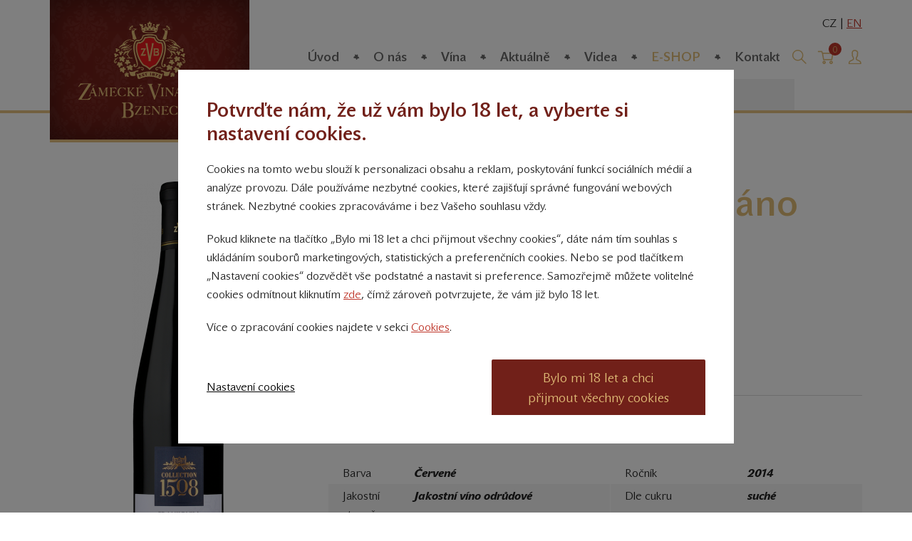

--- FILE ---
content_type: text/html; charset=utf-8
request_url: https://www.zameckevinarstvi.cz/frankovka-5
body_size: 8172
content:
<!DOCTYPE html>
<!--[if IE 8 ]>    <html lang="cs" class="ie8 no-js"> <![endif]-->
<!--[if IE 9 ]>    <html lang="cs" class="ie9 no-js"> <![endif]-->
<!--[if (gt IE 9)|!(IE)]><!--> <html lang="cs" class="no-js"> <!--<![endif]-->
	<head>

		<meta charset="utf-8">
		<!--[if IE]><meta http-equiv="X-UA-Compatible" content="IE=edge,chrome=1"><![endif]-->
		<meta name="author" content="Zámecké vinařství Bzenec">
		
			<meta name="description" content="Víno tmavě rubínové barvy se sametovým buketem.">
		<meta name="robots" content="index, follow">
		<meta name="viewport" content="width=device-width, initial-scale=1.0, minimum-scale=1.0, maximum-scale=1.0, user-scalable=0">
		<title>
			Frankovka
			
				2014,
				jakostní víno odrůdové
			 | Zámecké vinařství Bzenec
		</title>
		<link rel="stylesheet" href="https://unpkg.com/@superkoders/cookie@2.4.3/dist/css/cookie.css">
		<link rel="stylesheet" href="/web/css/style.css?v=62" media="screen">
		<link rel="stylesheet" href="/web/css/print.css" media="print">
		<link rel="shortcut icon" href="/web/img/favicon.ico">


		<meta property="og:url" content="https://www.zameckevinarstvi.cz/frankovka-5">
		<meta property="og:type" content="article">
		<meta property="og:title" content="Frankovka | Zámecké vinařství Bzenec">
			<meta property="og:description" content="Víno tmavě rubínové barvy se sametovým buketem.">
			<meta property="og:image" content="https://www.zameckevinarstvi.cz/data/images-l/102-1508-collection-fr.png">

		<script>
			document.documentElement.className = document.documentElement.className.replace('no-js', 'js');
			(function () {
				var match = document.cookie.match(new RegExp('(^| )CookieConsent=([^;]+)'));
				document.documentElement.dataset.showCookie = true;
				if (match) {
					try {
						var cookieState = JSON.parse(match[2]);
						if(cookieState.id && cookieState.datetime && cookieState.storages) {
							document.documentElement.dataset.showCookie = false;
							window.cookieState = cookieState;
						};
					} catch (error) {}
				}
			}());
		</script>



		<script>(function(w,d,s,l,i){w[l]=w[l]||[];w[l].push({'gtm.start':
		new Date().getTime(),event:'gtm.js'});var f=d.getElementsByTagName(s)[0],
		j=d.createElement(s),dl=l!='dataLayer'?'&l='+l:'';j.async=true;j.src=
		'//www.googletagmanager.com/gtm.js?id='+i+dl;f.parentNode.insertBefore(j,f);
		})(window,document,'script','dataLayer','GTM-5FLC7TW');</script>

		<script>
			window.dataLayer = window.dataLayer || [];
			dataLayer.push({
				'code' : {
					'v' : '2.0'
				},
				'page' : {
					'currencyCode' : 'CZK',
					'locale' : 'cs-CZ',
					'title' : null,
					'fullPath' : null
				},
				'user' : {
					'ipid' : 51871251
				}
			});
		</script>


	</head>
	<body class="page-subpage">


		<noscript><iframe src="//www.googletagmanager.com/ns.html?id=GTM-5FLC7TW" height="0" width="0" style="display:none;visibility:hidden"></iframe></noscript>


		
		<div id="mother">

<p id="menu-accessibility">
	<a title="Přejít k obsahu (Klávesová zkratka: Alt + 2)" accesskey="2" href="#main">Přejít k obsahu</a>
	<span class="hide">|</span>
	<a href="#menu-main">Přejít k hlavnímu menu</a>
	<span class="hide">|</span>
	<a href="#form-search">Přejít k vyhledávání</a>
</p>
			<div id="header">
				<div class="row-main">
						<p id="logo">
							<a href="/" class="img">
								<img src="/web/img/logo-zamecke-vinarstvi-bzenec-print.png" alt="Zámecké vinařství Bzenec" width="225" height="92">
							</a>
						</p>

<div id="menu-main" class="">
	<a href="#" class="title">
		<span class="icon icon-menu"></span>
		Menu
	</a>
	<ul class="reset main">
		<li class="item"><a href="/" class="link "><span>Úvod</span></a></li>
			<li class="item item-id2">
				<a href="/o-nas" class="link"><span>O nás</span></a>
			</li>
			<li class="item item-id362">
				<a href="/nase-vina" class="link"><span>Vína</span></a>
			</li>
			<li class="item item-id420">
				<a href="/aktualne" class="link"><span>Aktuálně</span></a>
			</li>
			<li class="item item-id125">
				<a href="/videa-2" class="link"><span>Videa</span></a>
			</li>
			<li class="item item-id21">
				<a href="/vino" class="link active has-submenu"><span>E-SHOP</span></a>
					<div class="submenu is-id21">
						<ul class="reset">
										<li><a href="/vino" class="active">Víno</a></li>
									<li><a href="/degustacni-sety">Vinné sety a 1,5l MAGNUM láhve</a></li>
						</ul>
					</div>
			</li>
			<li class="item item-id82">
				<a href="/kontakt" class="link"><span>Kontakt</span></a>
			</li>
	</ul>
</div>
<p id="box-profile">
		<a href="/uzivatelska-sekce">
			<span class="icon icon-profile"></span>
			<span class="vhide">Přihlásit se</span>
		</a>
</p>
<p id="box-lang">
        CZ | <a href="/en" class="menu-lang__lang">EN</a>
</p>
				</div>
			</div>

				<div id="main">

	<div class="row-main">
	<p id="menu-breadcrumb">
			<strong class="vhide">Nacházíte se zde:</strong>
			<a href="/">Úvod</a>
			<span class="icon icon-arrow-right"></span>

					<a href="/vino">E-SHOP</a>
					<span class="icon icon-arrow-right"></span>
					<strong>Frankovka</strong>

	</p>


		<div class="box-product">
			<div class="grid">
				<div class="grid__cell size--4-12">
					<div class="imgs">
						<div class="h1 title-main center">
							<h1>
								Frankovka 2014
								<span class="sold-out">- vyprodáno</span>
							</h1>
							<h2 class="title-sub">
								Collection 1508,
								jakostní víno odrůdové

							</h2>
						</div>
							<div class="imgs-wrap">
									<p>
										<a href="/data/images-l/102-1508-collection-fr.png" class="fancybox" rel="attached" title="1508 Collection FR">
											<img src="/data/images-productl/102-1508-collection-fr.png" alt="1508 Collection FR" width="129" height="570">
												<span class="flags">
												</span>
										</a>
									</p>
									<p>
										<a href="/data/images-l/425-1508-collection-fr-zadni.png" class="fancybox" rel="attached" title="1508 Collection FR_zadni">
											<img src="/data/images-productl/425-1508-collection-fr-zadni.png" alt="1508 Collection FR_zadni" width="266" height="275">
										</a>
									</p>
							</div>
					</div>
				</div>

				<div class="grid__cell size--8-12">
					<div class="annot">
						<div class="h1 title-main">
							<p class="h1">
								Frankovka 2014
									<span class="sold-out">- vyprodáno</span>

							</p>
							<p class="h2 title-sub">
								Collection 1508,
								jakostní víno odrůdové

							</p>
						</div>
						<p>Víno tmavě rubínové barvy se sametovým buketem.</p>
						<p class="avalability less">
						</p>
					</div>

					<div class="info row">
								<p>
									<a href="#podobna-vina" class="btn link-slide btn-icon-after">
										<span>Podobná vína skladem <span class="icon icon-arrow-down"></span></span>
									</a>
								</p>
					</div>

						<div class="section params">
							<h2>Vlastnosti</h2>
							<table>
													<tr>
													<th>Barva</th>
														<td>
																	Červené
														</td>
													<th>Ročník</th>
														<td>
																	2014
														</td>
													</tr>
													<tr>
													<th>Jakostní stupeň</th>
														<td>
																	Jakostní víno odrůdové
														</td>
													<th>Dle cukru</th>
														<td>
																	suché
														</td>
													</tr>
													<tr>
													<th>Řada</th>
														<td>
																	Collection 1508
														</td>
													<th>Podoblast</th>
														<td>- </td>
													</tr>
													<tr>
													<th>Číslo šarže</th>
														<td>4719n </td>
													<th>Ev. č. jakosti</th>
														<td>77C1-15/46 </td>
													</tr>
													<tr>
													<th>Cukr g/l</th>
														<td>3,3 g/l</td>
													<th>Kyseliny g/l</th>
														<td>5,2 g/l</td>
													</tr>
													<tr>
													<th>Alkohol % obj.</th>
														<td>11 %</td>
													<th>Extrakt g/l</th>
														<td>25,1 g/l</td>
													</tr>
													<tr>
													<th>Objem</th>
														<td>
																	0,75 l
														</td>
													<th>Int. Číslo</th>
														<td>0569 </td>
													</tr>


                                        <tr>
                                            <th></th>
                                            <td colspan="3">
                                                <b>
                                                        Víno plněno v: Zámecké vinařství Bzenec s.r.o., Zámecká 1508, 696 81 Bzenec, Česká republika. Víno z České republiky.
                                                        <br> Obsahuje oxid siřičitý
                                                </b>
                                            </td>
                                        </tr>





							</table>
						</div>



								<div class="section food">
									<div class="inner">
										<p class="img">
											<img src="/web/img/illust/food.jpg" alt="" width="284" height="182">
										</p>
										<div class="content">
											<h2 class="title">Párování a snoubení vína s jídlem</h2>
											<p class="desc">Víno se skvěle hodí ke zvěřině, tmavým masům nebo steakům. Vhodné je také k sýrům či uzeninám.</p>
										</div>
									</div>
								</div>

				</div>
			</div>
		</div>
	</div>

	<a href="/degustacni-sety" class="box-set">
		<div class="row-main">
			<h2 class="title">Objevte skrytá zákoutí vína</h2>
			<p class="desc">Unikátní cenově zvýhodněné degustační sety pro milovníky vína</p>
			<p class="btn-wrap">
				<span class="btn btn-icon-after">
					<span>Zobrazit sety <span class="icon icon-arrow-right"></span></span>
				</span>
			</p>
		</div>
	</a>

	<div id="podobna-vina" class="crossroad-products last bg">
		<div class="row-main">
			<h2 class="title-main center">Podobná vína</h2>
			<ul class="reset center full tablet-hide-nth4">
<li>
	<a href="/svatovavrinecke-60" class="inner">
		<div class="img">
				<img src="/data/images-products/13145-sv-zvb-collection-web.png" alt="" width="61" height="264">
		</div>
		<div class="content">
			<h3 class="title">
				Svatovavřinecké
			</h3>



				<p class="price">115 Kč</p>




			<p class="params">
							<span class="item">
								<span class="vhide">Ročník</span>
								2024,
							</span>
							<span class="item">
								<span class="vhide">Jakostní stupeň</span>
								Jakostní víno odrůdové
							</span>
			</p>

			<p>
				šarže: 4190
			</p>

				<p class="avalability stock">
						skladem
				</p>

			<div class="info">

			</div>
		</div>
	</a>
</li>
<li>
	<a href="/rulandske-modre-75" class="inner">
		<div class="img">
				<img src="/data/images-products/12397-1508-collection-rm-sroub.png" alt="" width="59" height="264">
		</div>
		<div class="content">
			<h3 class="title">
				Rulandské modré
			</h3>



				<p class="price">115 Kč</p>




			<p class="params">
							<span class="item">
								<span class="vhide">Ročník</span>
								2025,
							</span>
							<span class="item">
								<span class="vhide">Jakostní stupeň</span>
								Jakostní víno odrůdové
							</span>
			</p>

			<p>
				šarže: 5041
			</p>

				<p class="avalability stock">
						skladem
				</p>

			<div class="info">

			</div>
		</div>
	</a>
</li>
<li>
	<a href="/cabernet-sauvignon-5" class="inner">
		<div class="img">
				<img src="/data/images-products/1948-1508-collection-cs.png" alt="" width="59" height="264">
		</div>
		<div class="content">
			<h3 class="title">
				Cabernet Sauvignon
			</h3>



				<p class="price">184 Kč</p>




			<p class="params">
							<span class="item">
								<span class="vhide">Ročník</span>
								2024,
							</span>
							<span class="item">
								<span class="vhide">Jakostní stupeň</span>
								pozdní sběr
							</span>
			</p>

			<p>
				šarže: 4180
			</p>

				<p class="avalability stock">
						skladem
				</p>

			<div class="info">

			</div>
		</div>
	</a>
</li>
<li>
	<a href="/frankovka-79" class="inner">
		<div class="img">
				<img src="/data/images-products/12394-1508-collection-fr-sroub.png" alt="" width="59" height="264">
		</div>
		<div class="content">
			<h3 class="title">
				Frankovka
			</h3>



				<p class="price">115 Kč</p>




			<p class="params">
							<span class="item">
								<span class="vhide">Ročník</span>
								2024,
							</span>
							<span class="item">
								<span class="vhide">Jakostní stupeň</span>
								Jakostní víno odrůdové
							</span>
			</p>

			<p>
				šarže: 4195
			</p>

				<p class="avalability stock">
						skladem
				</p>

			<div class="info">

			</div>
		</div>
	</a>
</li>
			</ul>
			<p class="center">
				<a href="/vino" class="btn btn-icon-after">
					<span>Naše vína <span class="icon icon-arrow-right"></span></span>
				</a>
			</p>
		</div>
	</div>



	<script>
		dataLayer.push({
			'page.type' : 'detail',
			'page.kind' : 'eshop',
			'page.detail' : {
				'products' : [
					{
						'id': '329',
						'name': 'Frankovka',
						'variant': 'Frankovka 4719n', 
						'brand': 'Zámecké vinařství Bzenec',
						'category': 'Červené',
						'price': '81.82', 
						'available': 'Vyprodáno', 
						'vintage': '2014',
						'sweetness': 'suché',
						'variety': null,
						'group': 'Collection 1508',
						'quality': 'Jakostní víno odrůdové',
						'labels': null
					} 
				]
			}
		});
	</script>




						<div class="footer-top">
							<div class="row-main">
								<div class="grid">
									<div class="grid__cell size--4-12">
		<div class="box-awards">
			<h2 class="h4">Naše nejcennější úspěchy</h2>
			<ul class="box-awards__list reset">
					<li class="box-awards__item">
						<h3 class="box-awards__img-holder">
								<img src="/data/images-m/2288-sampion-salon-vin-uni.png" alt="sampion salon vin uni" class="box-awards__img" width="340" height="340">
						</h3>
						<p class="box-awards__desc">
							Ročník 2022|2020|2019|2017|2015|2014|2013|2011
						</p>
					</li>
					<li class="box-awards__item">
						<h3 class="box-awards__img-holder">
								<img src="/data/images-m/2286-vinarstvi-roku-plaketa.png" alt="vinarstvi roku plaketa" class="box-awards__img" width="340" height="340">
						</h3>
						<p class="box-awards__desc">
							2015 - absolutní vítěz, Vítěz kategorie velkých vinařství, Hlas veřejnosti
						</p>
					</li>
					<li class="box-awards__item">
						<h3 class="box-awards__img-holder">
								<img src="/data/images-m/2284-vinar-roku-2016.png" alt="vinar roku 2016" class="box-awards__img" width="340" height="139">
						</h3>
						<p class="box-awards__desc">
							2016 - absolutní vítěz 
						</p>
					</li>
					<li class="box-awards__item">
						<h3 class="box-awards__img-holder">
								<img src="/data/images-m/12568-logovr2021-1.jpg" alt="logoVR2021-1" class="box-awards__img" width="200" height="143">
						</h3>
						<p class="box-awards__desc">
							2021 - absolutní vítěz 
						</p>
					</li>
					<li class="box-awards__item">
						<h3 class="box-awards__img-holder">
								<img src="/data/images-m/2191-logo.png" alt="logo" class="box-awards__img" width="225" height="139">
						</h3>
						<p class="box-awards__desc">
							2021 - absolutní vítěz | 2020 - 5-hvězdičkové vinařství |2019 - absolutní vítěz | 2018 - absolutní vítěz | 2017 - 5-hvězdičkové vinařství | 2016 - 5-hvězdičkové vinařství
						</p>
					</li>
					<li class="box-awards__item">
						<h3 class="box-awards__img-holder">
								<img src="/data/images-m/2289-iwc-winner.png" alt="IWC WINNER" class="box-awards__img" width="340" height="340">
						</h3>
						<p class="box-awards__desc">
							2019, 95 POINTS, Czech White Trophy
						</p>
					</li>
					<li class="box-awards__item">
						<h3 class="box-awards__img-holder">
								<img src="/data/images-m/2195-decanter-world-wine-awards.png" alt="decanter-world-wine-awards" class="box-awards__img" width="278" height="200">
						</h3>
						<p class="box-awards__desc">
							2019 – Platinum medal, 96 POINTS | 2016 – Platinum medal, 95 POINTS
						</p>
					</li>
					<li class="box-awards__item">
						<h3 class="box-awards__img-holder">
								<img src="/data/images-m/2198-oenoforum-logo.png" alt="oenoforum-logo" class="box-awards__img" width="340" height="227">
						</h3>
						<p class="box-awards__desc">
							2019 - Champion white, Grand Gold
						</p>
					</li>
			</ul>
			<p class="center">
				<a href="/" class="link-icon-after">
					Další ocenění <span class="icon icon-arrow-right"></span>
				</a>
			</p>
		</div>
									</div>
										<div class="grid__cell size--4-12">
											<div class="box-events">
												<h2 class="h4">Kalendář akcí</h2>
												<ul class="reset">
														<li>
															<span class="date">




	28. 02. 2026 19:00 do
		01. 03. 2026 1:30
															</span>
															<a href="/ples" class="title">
																Vinařský ples v Ostravě
															</a>
														</li>
														<li>
															<span class="date">




	04. 07. 2026 19:00 do
	22:00
															</span>
															<a href="/muzikanti-na-tripu-na-staraku" class="title">
																Muzikanti na tripu na Staráku
															</a>
														</li>
														<li>
															<span class="date">




	24. 07. 2026 16:00 do
	22:00
															</span>
															<a href="/sunset-friends" class="title">
																Sunset &amp; Friends na Staráku
															</a>
														</li>
														<li>
															<span class="date">




	08. 08. 2026 19:00 do
	22:00
															</span>
															<a href="/palo-hoda-na-staraku" class="title">
																Palo Hoďa na Staráku
															</a>
														</li>
												</ul>
												<p>
													<a href="/kalendar" class="link-icon-after">
														Další akce <span class="icon icon-arrow-right"></span>
													</a>
												</p>
											</div>
										</div>
									<div class="grid__cell size--4-12">
	<form class="form-newsletter" novalidate action="/frankovka-5#frm-newsletterForm1-form" method="post" id="frm-newsletterForm1-form">
			<div class="content">
				<h2 class="h4">Degustujte s noblesou a získejte trvalou slevu 10% v našem E-shopu</h2>



				<p class="desc">
					<label class="label" for="email">Získejte degustační příručku v PDF zdarma. Sleva se vztahuje na vína Zámeckého vinařství Bzenec.</label>
					<span class="inp-btn">
						<span class="inp-fix">
							<input type="email" id="email" name="email" class="inp-text" style="display:none;"placeholder="Vyplňte svůj e-mail">
							<input id="tmp" class="inp-text" placeholder="Vyplňte svůj e-mail" type="email" name="tmp" required data-nette-rules='[{"op":":filled","msg":"Vyplňte správně všechny položky."},{"op":":email","msg":"Please enter a valid email address."}]'>
						</span>

						<span class="btn-wrap">
							<button type="submit" class="btn btn-icon-after">
								<span>Pošlete mi ji <span class="icon icon-arrow-right"></span></span>
							</button>
						</span>
					</span>
				</p>
				<p class="desc">
					<label class="inp-item">
						<input value="1" type="checkbox" name="approve" id="frm-newsletterForm1-form-approve" required data-nette-rules='[{"op":":filled","msg":"newsletter_approve"}]'>
						<span>Souhlasím se zasíláním obchodních sdělení výměnou za degustační brožuru zdarma</span>
					</label>
				</p>
			</div>
	<input type="hidden" name="do" value="newsletterForm1-form-submit"></form>
									</div>
								</div>
							</div>
						</div>
				</div>

<form action="/hledat" id="form-search" data-suggest="/hledat">
	<fieldset>
		<h2 class="title ">
			<label for="search">
				<span class="icon icon-search"><span class="vhide">Vyhledávání</span></span>
			</label>
		</h2>
		<div class="box ">
			<span class="inp-fix">
				<input type="text" name="search" id="search" placeholder="Zadejte hledaný výraz" class="inp-text">
			</span>
			<button type="submit" class="btn"><i class="icon icon-search"><span class="vhide">Vyhledat</span></i></button>
		</div>
	</fieldset>
</form>
<div id="box-basket">
		<h2 class="title">
			<span class="icon icon-basket"><span class="vhide">Košík</span></span>
			<span class="count">0</span>
		</h2>
</div>

				<div id="footer">
					<div class="bg">
						<div class="row-main">
							<div class="wrap">
								<p class="menu">
									<a href="/ochrana-osobnich-udaju">Ochrana osobních údajů</a>
									<a href="/obchodni-podminky">Obchodní podmínky</a>
								</p>
								<p class="social">
									<a href="https://www.facebook.com/zameckevinarstvi/" target="_blank">
										<span class="icon icon-facebook"></span>
										Přinášíme vám týdně<br /> tipy na Facebooku
									</a>
									<a href="https://www.instagram.com/zameckevinarstvibzenec/" target="_blank">
										<span class="icon icon-instagram"></span>
										Sledujte nás<br> na Instagramu
									</a>
									<a href="https://www.youtube.com/channel/UCITbSPoDz7J2-h_5tZowUmg" target="_blank">
										<span class="icon icon-youtube"></span>
										Sledujte náš <br> YouTube kanál
									</a>
									<a href="/registrace-1" class="fancybox fancybox.ajax">
										Přihlášení k odběru novinek
									</a>
								</p>
							</div>
						</div>
					</div>
					<div class="box-partners">
						<div class="row-main">
							<ul class="reset">
								<li>
									<a href="https://www.mikrosvin.cz/" target="_blank">
										<img src="/web/img/illust/logo-mikrosvin-mikulov.png" alt="Mikrosvín Mikulov - sklepy Dolní Dunajovice" width="150" height="98">
									</a>
								</li>
								<li>
									<a href="https://www.meziviny.cz/" target="_blank">
										<img src="/web/img/illust/logo-meziviny.png" alt="Vinný butik" width="153" height="31">
									</a>
								</li>
							</ul>
						</div>
					</div>



					<div class="copyrights">
						<div class="row-main">
							<div class="row">
								<p class="l">&copy; 2011 &ndash; 2019 - Zámecké vinařství Bzenec s.r.o.</p>
								<p class="r">Vytvořili: <a href="http://www.superkoderi.cz/" target="_blank">SuperKodéři</a></p>
							</div>
							<p class="small">Podle zákona o evidenci tržeb je prodávající povinen vystavit kupujícímu účtenku. Zároveň je povinen zaevidovat přijatou tržbu u správce daně on-line; v případě technického výpadku pak nejpozději do 48 hodin</p>
						</div>
					</div>
				</div>
		</div>



		<script>
			dataLayer.push({ 'event': 'page' });
		</script>



<div class="b-cookie" data-cookie>
	<div class="b-cookie__bg"></div>
	<div class="b-cookie__box">
		<div class="b-cookie__box-inner">
			<div data-step="1">
				<h2 class="h3">
					Potvrďte nám, že už vám bylo 18 let, a vyberte si nastavení cookies.
				</h2>
				<p>
					Cookies na tomto webu slouží k personalizaci obsahu a reklam, poskytování funkcí sociálních médií a analýze provozu. Dále používáme nezbytné cookies, které zajišťují správné fungování webových stránek. Nezbytné cookies zpracováváme i bez Vašeho souhlasu vždy.
				</p>
				<p>
					Pokud kliknete na tlačítko „Bylo mi 18 let a chci přijmout všechny cookies“, dáte nám tím souhlas s ukládáním souborů marketingových, statistických a preferenčních cookies. Nebo se pod tlačítkem „Nastavení cookies“ dozvědět vše podstatné a nastavit si preference. Samozřejmě můžete volitelné cookies odmítnout kliknutím <a href="/" data-cookie-reject="">zde</a>, čímž zároveň potvrzujete, že vám již bylo 18 let.
				</p>
				<p>
					Více o zpracování cookies najdete v sekci <a href="/prohlaseni-o-pouzivani-cookies">Cookies</a>.
				</p>
			</div>
			<div class="b-cookie__settings" data-step="2">
				<h2 class="h3">
					Už vám bylo 18 let?
				</h2>
				<p>
					Abyste mohli pokračovat dále na web, potřebujeme od vás potvrzení, že vám již bylo 18 let.
				</p>
				<p>
					Pro fungování webových stránek Zámecké vinařství Bzenec s.r.o. využíváme cookies a obdobné technologie, které naše stránky pomocí prohlížeče ukládají do vašeho zařízení nebo z něj čtou. Cookies dokáží zaznamenat určité specifické informace z vašich návštěv na webových stránkách. Cookies můžeme podle jejich účelů rozdělit na funkční (nezbytné), analytické a marketingové cookies. Respektujeme vaše právo na soukromí, a proto se můžete rozhodnout, že některé cookies nebudete akceptovat. Kliknutím na "Bylo mi 18 let a přijímám vybrané cookies" bez vybraných preferencí zablokuje všechny volitelné cookies.
				</p>
				<p>
					Více o zpracování cookies najdete v sekci <a href="/prohlaseni-o-pouzivani-cookies">Cookies</a>.
				</p>
				<h3 class="h4">
					Nastavení preferencí
				</h3>
				<div class="b-cookie__option">
					<div class="b-cookie__option-head" data-cookie-toggle>
						<span>
							<strong>Nezbytné</strong>, aby stránky fungovaly
						</span>
						<label class="switch">
							<input type="checkbox" checked disabled class="switch__inp">
							<span class="switch__inner">
								<span class="switch__text switch__text--left"></span>
								<span class="switch__text switch__text--right"></span>
								<span class="switch__tool"></span>
							</span>
						</label>
					</div>
					<div class="b-cookie__option-body">
						<p>
							Nezbytné soubory cookie pomáhají učinit web použitelným povolením základních funkcí, jako je navigace na stránce a přístup do zabezpečených oblastí webu. Bez těchto cookies nemůže web správně fungovat.
						</p>
					</div>
				</div>
				<div class="b-cookie__option">
					<div class="b-cookie__option-head" data-cookie-toggle>
						<span>
							<strong>Analytika</strong>, abychom mohli stránky zlepšovat
						</span>
						<label class="switch">
							<input type="checkbox" data-cookie-option="analytics_storage" class="switch__inp">
							<span class="switch__inner">
								<span class="switch__text switch__text--left"></span>
								<span class="switch__text switch__text--right"></span>
								<span class="switch__tool"></span>
							</span>
						</label>
					</div>
					<div class="b-cookie__option-body">
						<p>
							Analytické cookies pomáhají majitelům webových stránek porozumět tomu, jak návštěvníci interagují s webovými stránkami, a to anonymním shromažďováním a hlášením informací.
						</p>
					</div>
				</div>
				<div class="b-cookie__option">
					<div class="b-cookie__option-head" data-cookie-toggle>
						<span>
							<strong>Marketing</strong>, aby se vám nezobrazovala reklama, která vás nezajímá
						</span>
						<label class="switch">
							<input type="checkbox" data-cookie-option="ad_storage" class="switch__inp">
							<span class="switch__inner">
								<span class="switch__text switch__text--left"></span>
								<span class="switch__text switch__text--right"></span>
								<span class="switch__tool"></span>
							</span>
						</label>
					</div>
					<div class="b-cookie__option-body">
						<p>
							Marketingové cookies se používají ke sledování návštěvníků napříč webovými stránkami. Záměrem je zobrazovat reklamy, které jsou pro jednotlivého uživatele relevantní a poutavé, a tím cennější pro vydavatele a inzerenty třetích stran.
						</p>
					</div>
				</div>
			</div>
			<div class="b-cookie__btns" data-step="1">
				<p>
					<button class="as-link" type="button" data-cookie-settings>
						Nastavení cookies
					</button>
				</p>
				<p>
					<button class="btn" type="button" data-cookie-accept>
						<span class="btn__text">
							Bylo mi 18 let a chci přijmout všechny cookies
						</span>
					</button>
				</p>
			</div>
			<div class="b-cookie__btns" data-step="2">
				<p>
					<button class="as-link" type="button" data-cookie-save>
						Bylo mi 18 let a přijímám vybrané cookies
					</button>
				</p>
				<p>
					<button class="btn" type="button" data-cookie-accept>
						<span class="btn__text">
							Bylo mi 18 let a chci přijmout všechny cookies
						</span>
					</button>
				</p>
			</div>
		</div>
	</div>
</div>
			<script src="https://maps.googleapis.com/maps/api/js?key=AIzaSyBz1bT4TETGL_KpMZWA9Uiy9VmHbmOctuA&"></script>
			<script src="/web/js/gmap-infobox.js"></script>
			<script src="/web/js/markerclusterer.js"></script>
		<script src="/web/js/app.js?v=62"></script>
		<script src="/web/js/jquery.nette.js"></script>
		<script src="/web/js/cookie.js"></script>

		<script>
			App.run({
				
			});
			if (document.documentElement.dataset.showCookie === "true") {
				window.dataLayer.push({
					event: 'consentcookie_banner_impression'
				});
			}

			window.SKcookieAPI.init({ onUpdate: null });

			window.dataLayer = window.dataLayer || [];
			const storages = ['ad_storage', 'analytics_storage'];

			window.SKcookieAPI.on('update', (event, data) => {
				const isOptIn = storages.every((key) => data.storages[key] === 'granted');
				const isOptOut = storages.every((key) => data.storages[key] !== 'granted');

				window.dataLayer.push({
					event: isOptOut
						? 'consentcookie_banner_optout'
						: isOptIn
						? 'consentcookie_banner_optin_all'
						: data.storages['ad_storage'] === 'granted'
						? 'consentcookie_banner_optin_marketing'
						: 'consentcookie_banner_optin_statistics',
					consentID: data.id,
				});

				window.dataLayer.push({ event: 'consent-update' });
			});

			window.SKcookieAPI.on('open', (event, data) => {
				window.dataLayer.push({
					event: 'consentcookie_banner_impression'
				});

				window.dataLayer.push({
					event: 'consentcookie_banner_open',
					consentID: data.id,
				});
			});
		</script>
	</body>
</html>


--- FILE ---
content_type: application/javascript
request_url: https://www.zameckevinarstvi.cz/web/js/cookie.js
body_size: 3349
content:
!function(){"use strict";var t={d:function(e,n){for(var r in n)t.o(n,r)&&!t.o(e,r)&&Object.defineProperty(e,r,{enumerable:!0,get:n[r]})},o:function(t,e){return Object.prototype.hasOwnProperty.call(t,e)},r:function(t){"undefined"!=typeof Symbol&&Symbol.toStringTag&&Object.defineProperty(t,Symbol.toStringTag,{value:"Module"}),Object.defineProperty(t,"__esModule",{value:!0})}},e={};function n(t,e,n){return e in t?Object.defineProperty(t,e,{value:n,enumerable:!0,configurable:!0,writable:!0}):t[e]=n,t}t.r(e),t.d(e,{allowedCategory:function(){return R},checkEmbeds:function(){return N},checkScripts:function(){return x},deleteConsent:function(){return L},didUserConsent:function(){return U},getCurrentState:function(){return A},init:function(){return q},off:function(){return C},on:function(){return _},one:function(){return T},open:function(){return I},settings:function(){return M}});var r=function t(e){for(var n=arguments.length,r=new Array(n>1?n-1:0),o=1;o<n;o++)r[o-1]=arguments[o];return r.length>=e.length?e.apply(void 0,r):function(){for(var n=arguments.length,o=new Array(n),i=0;i<n;i++)o[i]=arguments[i];return t.apply(void 0,[e.bind.apply(e,[e].concat(r))].concat(o))}};function o(t,e){var n=Object.keys(t);if(Object.getOwnPropertySymbols){var r=Object.getOwnPropertySymbols(t);e&&(r=r.filter((function(e){return Object.getOwnPropertyDescriptor(t,e).enumerable}))),n.push.apply(n,r)}return n}function i(t){for(var e=1;e<arguments.length;e++){var r=null!=arguments[e]?arguments[e]:{};e%2?o(Object(r),!0).forEach((function(e){n(t,e,r[e])})):Object.getOwnPropertyDescriptors?Object.defineProperties(t,Object.getOwnPropertyDescriptors(r)):o(Object(r)).forEach((function(e){Object.defineProperty(t,e,Object.getOwnPropertyDescriptor(r,e))}))}return t}r((function(t,e){return t(e),e})),r((function(t,e,n){return n[t].apply(n,e)})),r((function(t,e){var n;return function(){for(var r=arguments.length,o=new Array(r),i=0;i<r;i++)o[i]=arguments[i];var c=function(){n=null,e.apply(void 0,o)};clearTimeout(n),n=setTimeout(c,t)}}));var c,a=function(t){return[].slice.call(t)},u=(r((function(t,e){return e.map(t)})),r((function(t,e){return e.join(t)})),function(t){return t||[]}),f=(r((function(t,e){return e.reduce((function(e,r){return i(i({},e),{},n({},r[t],r))}),{})})),function(t){var e=arguments.length>1&&void 0!==arguments[1]?arguments[1]:document;return a(e.querySelectorAll(t))}),s=(function(){var t=!1;try{var e=Object.defineProperty({},"passive",{get:function(){t=!0}});window.addEventListener("testPassive",null,e),window.removeEventListener("testPassive",null,e)}catch(t){}return t},!1,new Uint8Array(16));function l(){if(!c&&!(c="undefined"!=typeof crypto&&crypto.getRandomValues&&crypto.getRandomValues.bind(crypto)||"undefined"!=typeof msCrypto&&"function"==typeof msCrypto.getRandomValues&&msCrypto.getRandomValues.bind(msCrypto)))throw new Error("crypto.getRandomValues() not supported. See https://github.com/uuidjs/uuid#getrandomvalues-not-supported");return c(s)}for(var d=/^(?:[0-9a-f]{8}-[0-9a-f]{4}-[1-5][0-9a-f]{3}-[89ab][0-9a-f]{3}-[0-9a-f]{12}|00000000-0000-0000-0000-000000000000)$/i,p=function(t){return"string"==typeof t&&d.test(t)},y=[],g=0;g<256;++g)y.push((g+256).toString(16).substr(1));function v(t,e){(null==e||e>t.length)&&(e=t.length);for(var n=0,r=new Array(e);n<e;n++)r[n]=t[n];return r}function b(t){return b="function"==typeof Symbol&&"symbol"==typeof Symbol.iterator?function(t){return typeof t}:function(t){return t&&"function"==typeof Symbol&&t.constructor===Symbol&&t!==Symbol.prototype?"symbol":typeof t},b(t)}var m=function(t,e){return t===e?0!==t||1/t!=1/e:t!=t&&e!=e};function O(t,e){var n=Object.keys(t);if(Object.getOwnPropertySymbols){var r=Object.getOwnPropertySymbols(t);e&&(r=r.filter((function(e){return Object.getOwnPropertyDescriptor(t,e).enumerable}))),n.push.apply(n,r)}return n}function w(t){for(var e=1;e<arguments.length;e++){var r=null!=arguments[e]?arguments[e]:{};e%2?O(Object(r),!0).forEach((function(e){n(t,e,r[e])})):Object.getOwnPropertyDescriptors?Object.defineProperties(t,Object.getOwnPropertyDescriptors(r)):O(Object(r)).forEach((function(e){Object.defineProperty(t,e,Object.getOwnPropertyDescriptor(r,e))}))}return t}var h=function(t){var e={},n=w(w({},t),{},{on:function(t,r){var o=u(e[t]);return!function(t,e){return e.indexOf(t)>-1}(r,o)&&function(t){return m(b(t),"function")}(r)&&(e[t]=[].concat(function(t){return function(t){if(Array.isArray(t))return v(t)}(t)||function(t){if("undefined"!=typeof Symbol&&null!=t[Symbol.iterator]||null!=t["@@iterator"])return Array.from(t)}(t)||function(t,e){if(t){if("string"==typeof t)return v(t,e);var n=Object.prototype.toString.call(t).slice(8,-1);return"Object"===n&&t.constructor&&(n=t.constructor.name),"Map"===n||"Set"===n?Array.from(t):"Arguments"===n||/^(?:Ui|I)nt(?:8|16|32)(?:Clamped)?Array$/.test(n)?v(t,e):void 0}}(t)||function(){throw new TypeError("Invalid attempt to spread non-iterable instance.\nIn order to be iterable, non-array objects must have a [Symbol.iterator]() method.")}()}(o),[r])),n},one:function(t,e){return e._event_once=!0,n.on(t,e)},off:function(t,r){return null==t&&null==r&&Object.keys(e).forEach((function(t){return n.off(t)})),t&&e[t]?(e[t]=e[t].filter((function(t){return!(!r||m(r,t))||(delete t._event_once,!1)})),e[t].length||delete e[t],n):n},trigger:function(t,r){var o=arguments.length>2&&void 0!==arguments[2]?arguments[2]:null;return u(e[t]).filter((function(e){return e.call(o,{type:t},r),e._event_once})).forEach(n.off.bind(n,t)),n},log:function(){return console.log(e),n}});return n},j=h({});function S(t,e){var n=Object.keys(t);if(Object.getOwnPropertySymbols){var r=Object.getOwnPropertySymbols(t);e&&(r=r.filter((function(e){return Object.getOwnPropertyDescriptor(t,e).enumerable}))),n.push.apply(n,r)}return n}function k(t){for(var e=1;e<arguments.length;e++){var r=null!=arguments[e]?arguments[e]:{};e%2?S(Object(r),!0).forEach((function(e){n(t,e,r[e])})):Object.getOwnPropertyDescriptors?Object.defineProperties(t,Object.getOwnPropertyDescriptors(r)):S(Object(r)).forEach((function(e){Object.defineProperty(t,e,Object.getOwnPropertyDescriptor(r,e))}))}return t}j.on,j.one,j.off,j.trigger,j.log,window.dataLayer=window.dataLayer||[];var P=h({}),D=["functionality_storage","security_storage","ad_storage","analytics_storage","personalization_storage"],E=window.cookieState||{id:"".concat(function(t,e,n){var r=(t=t||{}).random||(t.rng||l)();if(r[6]=15&r[6]|64,r[8]=63&r[8]|128,e){n=n||0;for(var o=0;o<16;++o)e[n+o]=r[o];return e}return function(t){var e=arguments.length>1&&void 0!==arguments[1]?arguments[1]:0,n=(y[t[e+0]]+y[t[e+1]]+y[t[e+2]]+y[t[e+3]]+"-"+y[t[e+4]]+y[t[e+5]]+"-"+y[t[e+6]]+y[t[e+7]]+"-"+y[t[e+8]]+y[t[e+9]]+"-"+y[t[e+10]]+y[t[e+11]]+y[t[e+12]]+y[t[e+13]]+y[t[e+14]]+y[t[e+15]]).toLowerCase();if(!p(n))throw TypeError("Stringified UUID is invalid");return n}(r)}()).concat((new Date).getTime()),datetime:(new Date).getTime(),storages:{functionality_storage:"granted",security_storage:"granted",ad_storage:"denied",analytics_storage:"denied",personalization_storage:"denied"}},_=function(t,e){P.on(t,e)},T=function(t,e){P.one(t,e)},C=function(t,e){P.off(t,e)},A=function(){return k({},E)},L=function(){!function(t){var e=arguments.length>1&&void 0!==arguments[1]?arguments[1]:"/";document.cookie="".concat(t,"=;expires=Thu, 01 Jan 1970 00:00:01 GMT; path=").concat(e)}("CookieConsent"),P.trigger("delete")},U=function(){return null!=E.datetime},R=function(t){return"granted"===E.storages[t]},N=function(){f("iframe[data-src][data-cookieconsent]").forEach((function(t){t.dataset.cookieconsent.split(/,\s+/).every(R)&&(delete t.dataset.cookieconsent,t.src=t.dataset.src)}))},x=function(){f('script[type="text/plain"][data-cookieconsent]').forEach((function(t){if(t.dataset.cookieconsent.split(/,\s+/).every(R)){delete t.dataset.cookieconsent;var e=t.cloneNode(!0);e.type="text/javascript",t.parentNode.replaceChild(e,t)}}))},I=function(){document.documentElement.dataset.showCookie=!0,f("input[data-cookie-option]").forEach((function(t){t.checked=R(t.dataset.cookieOption)})),P.trigger("open",k({},E))},M=function(){document.documentElement.dataset.cookieState="settings",P.trigger("settings",k({},E))},V={storeURL:null,cookieName:"CookieConsent",onUpdate:function(t,e){!function(){window.dataLayer.push(arguments)}("consent","update",k({},e.storages)),window.dataLayer.push({event:"consent-update"})}},J=function(t){E=k(k({},E),{},{datetime:(new Date).getTime(),storages:t});var e=D.every((function(e){return"granted"===t[e]}))?365:30;!function(t,e,n){var r=arguments.length>3&&void 0!==arguments[3]?arguments[3]:"/",o=new Date;o.setTime(o.getTime()+1e3*n*60*60*24);var i="expires=".concat(o.toGMTString()),c="".concat(t,"=").concat(e,"; ").concat(i,"; path=").concat(r);document.cookie=c}(V.cookieName,JSON.stringify(E),e),document.documentElement.dataset.showCookie=!1,window.cookieState=E,V.storeURL&&navigator&&navigator.sendBeacon&&navigator.sendBeacon(V.storeURL,JSON.stringify(E)),P.trigger("update",k({},E))},K=function(){return!0},z=function(t){return["functionality_storage","security_storage"].includes(t)},B=function(t){var e,n;return z(t)||(null===(e=f('input[data-cookie-option="'.concat(t,'"]')))||void 0===e||null===(n=e[0])||void 0===n?void 0:n.checked)},G=function(){var t=arguments.length>0&&void 0!==arguments[0]?arguments[0]:K;return function(e,r){return k(k({},e),{},n({},r,t(r)?"granted":"denied"))}},$={open:function(t){t.event.preventDefault(),I()},settings:function(t){t.event.preventDefault(),M()},save:function(t){t.event.preventDefault(),J(D.reduce(G(B),{}))},accept:function(t){t.event.preventDefault(),J(D.reduce(G(K),{}))},reject:function(t){t.event.preventDefault(),J(D.reduce(G(z),{}))},toggle:function(t){var e=t.event,n=t.button;if(!e.target.closest("label, a")){e.preventDefault();var r="true"===n.dataset.cookieToggle;n.dataset.cookieToggle=!r}}},q=function(t){"function"==typeof(V=k(k({},V),t)).onUpdate&&_("update",V.onUpdate),Object.keys($).forEach((function(t){var e,n,r,o;e=document,r="[data-cookie-".concat(t,"]"),o=function(e,n){$[t]({event:e,button:n})},n=function(t){var e=f(r,t.currentTarget).find((function(e){return e.contains(t.target)}));return null!=e&&o(t,e),t},e.addEventListener("click",n,!1)}))};window.SKcookieAPI=e}();